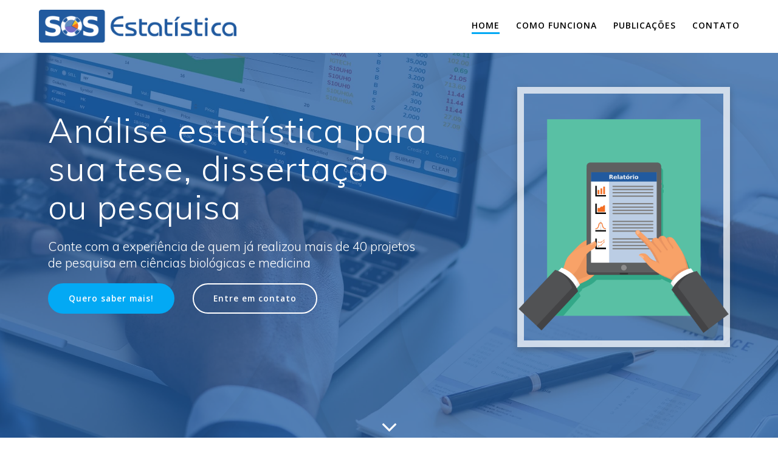

--- FILE ---
content_type: text/html; charset=UTF-8
request_url: https://sosestatistica.com.br/?q=buy-dulux-paints-velvet-touch-pearl-glo-10-l-oo-rG9OV7cm
body_size: 11998
content:
<!DOCTYPE html>
<html lang="pt-BR">
<head>
    <meta charset="UTF-8">
    <meta name="viewport" content="width=device-width, initial-scale=1">
    <link rel="profile" href="https://gmpg.org/xfn/11">

        <script>
        (function (exports, d) {
            var _isReady = false,
                _event,
                _fns = [];

            function onReady(event) {
                d.removeEventListener("DOMContentLoaded", onReady);
                _isReady = true;
                _event = event;
                _fns.forEach(function (_fn) {
                    var fn = _fn[0],
                        context = _fn[1];
                    fn.call(context || exports, window.jQuery);
                });
            }

            function onReadyIe(event) {
                if (d.readyState === "complete") {
                    d.detachEvent("onreadystatechange", onReadyIe);
                    _isReady = true;
                    _event = event;
                    _fns.forEach(function (_fn) {
                        var fn = _fn[0],
                            context = _fn[1];
                        fn.call(context || exports, event);
                    });
                }
            }

            d.addEventListener && d.addEventListener("DOMContentLoaded", onReady) ||
            d.attachEvent && d.attachEvent("onreadystatechange", onReadyIe);

            function domReady(fn, context) {
                if (_isReady) {
                    fn.call(context, _event);
                }

                _fns.push([fn, context]);
            }

            exports.mesmerizeDomReady = domReady;
        })(window, document);
    </script>
    <title>S.O.S. Estatística | Consultoria e Projetos em Estatística</title>

<!-- This site is optimized with the Yoast SEO plugin v11.5 - https://yoast.com/wordpress/plugins/seo/ -->
<meta name="description" content="Consultoria, planejamento e análise estatística para ciências biológicas sem falar matematiquês. Confiança, experiência e relatórios legíveis. Entre em contato!"/>
<link rel="canonical" href="https://sosestatistica.com.br/" />
<meta property="og:locale" content="pt_BR" />
<meta property="og:type" content="website" />
<meta property="og:title" content="S.O.S. Estatística | Consultoria e Projetos em Estatística" />
<meta property="og:description" content="Consultoria, planejamento e análise estatística para ciências biológicas sem falar matematiquês. Confiança, experiência e relatórios legíveis. Entre em contato!" />
<meta property="og:url" content="https://sosestatistica.com.br/" />
<meta property="og:site_name" content="SOS Estatística" />
<meta property="og:image" content="https://sosestatistica.com.br/wp-content/uploads/2018/09/rect925.png" />
<meta property="og:image:secure_url" content="https://sosestatistica.com.br/wp-content/uploads/2018/09/rect925.png" />
<meta property="og:image:width" content="1205" />
<meta property="og:image:height" content="1071" />
<meta name="twitter:card" content="summary_large_image" />
<meta name="twitter:description" content="Consultoria, planejamento e análise estatística para ciências biológicas sem falar matematiquês. Confiança, experiência e relatórios legíveis. Entre em contato!" />
<meta name="twitter:title" content="S.O.S. Estatística | Consultoria e Projetos em Estatística" />
<meta name="twitter:image" content="https://sosestatistica.com.br/wp-content/uploads/2018/09/rect925.png" />
<script type='application/ld+json' class='yoast-schema-graph yoast-schema-graph--main'>{"@context":"https://schema.org","@graph":[{"@type":"Organization","@id":"https://sosestatistica.com.br/#organization","name":"","url":"https://sosestatistica.com.br/","sameAs":[]},{"@type":"WebSite","@id":"https://sosestatistica.com.br/#website","url":"https://sosestatistica.com.br/","name":"SOS Estat\u00edstica","publisher":{"@id":"https://sosestatistica.com.br/#organization"},"potentialAction":{"@type":"SearchAction","target":"https://sosestatistica.com.br/?s={search_term_string}","query-input":"required name=search_term_string"}},{"@type":"ImageObject","@id":"https://sosestatistica.com.br/#primaryimage","url":"https://sosestatistica.com.br/wp-content/uploads/2018/09/rect925.png","width":1205,"height":1071,"caption":"sos-estat\u00edstica"},{"@type":"WebPage","@id":"https://sosestatistica.com.br/#webpage","url":"https://sosestatistica.com.br/","inLanguage":"pt-BR","name":"S.O.S. Estat\u00edstica | Consultoria e Projetos em Estat\u00edstica","isPartOf":{"@id":"https://sosestatistica.com.br/#website"},"about":{"@id":"https://sosestatistica.com.br/#organization"},"primaryImageOfPage":{"@id":"https://sosestatistica.com.br/#primaryimage"},"datePublished":"2017-11-22T22:07:55+00:00","dateModified":"2019-07-11T00:32:46+00:00","description":"Consultoria, planejamento e an\u00e1lise estat\u00edstica para ci\u00eancias biol\u00f3gicas sem falar matematiqu\u00eas. Confian\u00e7a, experi\u00eancia e relat\u00f3rios leg\u00edveis. Entre em contato!"}]}</script>
<!-- / Yoast SEO plugin. -->

<link rel='dns-prefetch' href='//fonts.googleapis.com' />
<link rel='dns-prefetch' href='//s.w.org' />
<link rel="alternate" type="application/rss+xml" title="Feed para SOS Estatística &raquo;" href="https://sosestatistica.com.br/feed/" />
<link rel="alternate" type="application/rss+xml" title="Feed de comentários para SOS Estatística &raquo;" href="https://sosestatistica.com.br/comments/feed/" />
<!-- This site uses the Google Analytics by MonsterInsights plugin v7.10.0 - Using Analytics tracking - https://www.monsterinsights.com/ -->
<script type="text/javascript" data-cfasync="false">
	var mi_version         = '7.10.0';
	var mi_track_user      = true;
	var mi_no_track_reason = '';
	
	var disableStr = 'ga-disable-UA-115869744-1';

	/* Function to detect opted out users */
	function __gaTrackerIsOptedOut() {
		return document.cookie.indexOf(disableStr + '=true') > -1;
	}

	/* Disable tracking if the opt-out cookie exists. */
	if ( __gaTrackerIsOptedOut() ) {
		window[disableStr] = true;
	}

	/* Opt-out function */
	function __gaTrackerOptout() {
	  document.cookie = disableStr + '=true; expires=Thu, 31 Dec 2099 23:59:59 UTC; path=/';
	  window[disableStr] = true;
	}
	
	if ( mi_track_user ) {
		(function(i,s,o,g,r,a,m){i['GoogleAnalyticsObject']=r;i[r]=i[r]||function(){
			(i[r].q=i[r].q||[]).push(arguments)},i[r].l=1*new Date();a=s.createElement(o),
			m=s.getElementsByTagName(o)[0];a.async=1;a.src=g;m.parentNode.insertBefore(a,m)
		})(window,document,'script','//www.google-analytics.com/analytics.js','__gaTracker');

		__gaTracker('create', 'UA-115869744-1', 'auto');
		__gaTracker('set', 'forceSSL', true);
		__gaTracker('require', 'displayfeatures');
		__gaTracker('send','pageview');
	} else {
		console.log( "" );
		(function() {
			/* https://developers.google.com/analytics/devguides/collection/analyticsjs/ */
			var noopfn = function() {
				return null;
			};
			var noopnullfn = function() {
				return null;
			};
			var Tracker = function() {
				return null;
			};
			var p = Tracker.prototype;
			p.get = noopfn;
			p.set = noopfn;
			p.send = noopfn;
			var __gaTracker = function() {
				var len = arguments.length;
				if ( len === 0 ) {
					return;
				}
				var f = arguments[len-1];
				if ( typeof f !== 'object' || f === null || typeof f.hitCallback !== 'function' ) {
					console.log( 'Not running function __gaTracker(' + arguments[0] + " ....) because you are not being tracked. " + mi_no_track_reason );
					return;
				}
				try {
					f.hitCallback();
				} catch (ex) {

				}
			};
			__gaTracker.create = function() {
				return new Tracker();
			};
			__gaTracker.getByName = noopnullfn;
			__gaTracker.getAll = function() {
				return [];
			};
			__gaTracker.remove = noopfn;
			window['__gaTracker'] = __gaTracker;
					})();
		}
</script>
<!-- / Google Analytics by MonsterInsights -->
		<script type="text/javascript">
			window._wpemojiSettings = {"baseUrl":"https:\/\/s.w.org\/images\/core\/emoji\/11.2.0\/72x72\/","ext":".png","svgUrl":"https:\/\/s.w.org\/images\/core\/emoji\/11.2.0\/svg\/","svgExt":".svg","source":{"concatemoji":"https:\/\/sosestatistica.com.br\/wp-includes\/js\/wp-emoji-release.min.js?ver=5.1.18"}};
			!function(e,a,t){var n,r,o,i=a.createElement("canvas"),p=i.getContext&&i.getContext("2d");function s(e,t){var a=String.fromCharCode;p.clearRect(0,0,i.width,i.height),p.fillText(a.apply(this,e),0,0);e=i.toDataURL();return p.clearRect(0,0,i.width,i.height),p.fillText(a.apply(this,t),0,0),e===i.toDataURL()}function c(e){var t=a.createElement("script");t.src=e,t.defer=t.type="text/javascript",a.getElementsByTagName("head")[0].appendChild(t)}for(o=Array("flag","emoji"),t.supports={everything:!0,everythingExceptFlag:!0},r=0;r<o.length;r++)t.supports[o[r]]=function(e){if(!p||!p.fillText)return!1;switch(p.textBaseline="top",p.font="600 32px Arial",e){case"flag":return s([55356,56826,55356,56819],[55356,56826,8203,55356,56819])?!1:!s([55356,57332,56128,56423,56128,56418,56128,56421,56128,56430,56128,56423,56128,56447],[55356,57332,8203,56128,56423,8203,56128,56418,8203,56128,56421,8203,56128,56430,8203,56128,56423,8203,56128,56447]);case"emoji":return!s([55358,56760,9792,65039],[55358,56760,8203,9792,65039])}return!1}(o[r]),t.supports.everything=t.supports.everything&&t.supports[o[r]],"flag"!==o[r]&&(t.supports.everythingExceptFlag=t.supports.everythingExceptFlag&&t.supports[o[r]]);t.supports.everythingExceptFlag=t.supports.everythingExceptFlag&&!t.supports.flag,t.DOMReady=!1,t.readyCallback=function(){t.DOMReady=!0},t.supports.everything||(n=function(){t.readyCallback()},a.addEventListener?(a.addEventListener("DOMContentLoaded",n,!1),e.addEventListener("load",n,!1)):(e.attachEvent("onload",n),a.attachEvent("onreadystatechange",function(){"complete"===a.readyState&&t.readyCallback()})),(n=t.source||{}).concatemoji?c(n.concatemoji):n.wpemoji&&n.twemoji&&(c(n.twemoji),c(n.wpemoji)))}(window,document,window._wpemojiSettings);
		</script>
		<!-- sosestatistica.com.br is managing ads with Advanced Ads 1.20.1 --><script>
						advanced_ads_ready=function(){var fns=[],listener,doc=typeof document==="object"&&document,hack=doc&&doc.documentElement.doScroll,domContentLoaded="DOMContentLoaded",loaded=doc&&(hack?/^loaded|^c/:/^loaded|^i|^c/).test(doc.readyState);if(!loaded&&doc){listener=function(){doc.removeEventListener(domContentLoaded,listener);window.removeEventListener("load",listener);loaded=1;while(listener=fns.shift())listener()};doc.addEventListener(domContentLoaded,listener);window.addEventListener("load",listener)}return function(fn){loaded?setTimeout(fn,0):fns.push(fn)}}();
						</script>
		<style type="text/css">
img.wp-smiley,
img.emoji {
	display: inline !important;
	border: none !important;
	box-shadow: none !important;
	height: 1em !important;
	width: 1em !important;
	margin: 0 .07em !important;
	vertical-align: -0.1em !important;
	background: none !important;
	padding: 0 !important;
}
</style>
	<link rel='stylesheet' id='companion-bundle-css'   data-href='https://sosestatistica.com.br/wp-content/plugins/mesmerize-companion/theme-data/mesmerize/assets/css/companion.bundle.min.css?ver=1.6.110' type='text/css' media='all' />
<link rel='stylesheet' id='wp-block-library-css'  href='https://sosestatistica.com.br/wp-includes/css/dist/block-library/style.min.css?ver=5.1.18' type='text/css' media='all' />
<link rel='stylesheet' id='contact-form-7-css'  href='https://sosestatistica.com.br/wp-content/plugins/contact-form-7/includes/css/styles.css?ver=5.1.3' type='text/css' media='all' />
<link rel='stylesheet' id='mesmerize-style-css'  href='https://sosestatistica.com.br/wp-content/themes/mesmerize/style.min.css?ver=1.6.81' type='text/css' media='all' />
<style id='mesmerize-style-inline-css' type='text/css'>
img.logo.dark, img.custom-logo{width:auto;max-height:60px !important;}
/** cached kirki style */@media screen and (min-width: 768px){.header-homepage{background-position:left center;}}.header-homepage:not(.header-slide).color-overlay:before{background:#215A9F;}.header-homepage:not(.header-slide) .background-overlay,.header-homepage:not(.header-slide).color-overlay::before{opacity:0.75;}.header-homepage:not(.header-slide).color-overlay:after{filter:invert(5%) ;}.header-homepage-arrow{font-size:calc( 50px * 0.84 );bottom:20px;background:rgba(255,255,255,0);}.header-homepage-arrow > i.fa{width:50px;height:50px;}.header-homepage-arrow > i{color:#ffffff;}.mesmerize-front-page .header-separator .svg-white-bg{fill:#ffffff!important;}.mesmerize-front-page .header-separator svg{height:38px!important;}.header.color-overlay:after{filter:invert(0%) ;}.header-homepage .header-description-row{padding-top:5%;padding-bottom:5%;}.inner-header-description{padding-top:8%;padding-bottom:8%;}.mesmerize-front-page .navigation-bar.bordered{border-bottom-color:rgba(255, 255, 255, 0.5);border-bottom-width:1px;border-bottom-style:solid;}.mesmerize-inner-page .navigation-bar.bordered{border-bottom-color:rgba(255, 255, 255, 0.5);border-bottom-width:1px;border-bottom-style:solid;}@media screen and (max-width:767px){.header-homepage .header-description-row{padding-top:10%;padding-bottom:10%;}}@media only screen and (min-width: 768px){.header-content .align-holder{width:85%!important;}.header-homepage:not(.header-slide) .header-hero-media{-webkit-flex-basis:33%;-moz-flex-basis:33%;-ms-flex-preferred-size:33%;flex-basis:33%;max-width:33%;width:33%;}.header-homepage:not(.header-slide) .header-hero-content{-webkit-flex-basis:calc(100% - 33%)!important;-moz-flex-basis:calc(100% - 33%)!important;-ms-flex-preferred-size:calc(100% - 33%)!important;flex-basis:calc(100% - 33%)!important;max-width:calc(100% - 33%)!important;width:calc(100% - 33%)!important;}.inner-header-description{text-align:center!important;}}
</style>
<link rel='stylesheet' id='mesmerize-style-bundle-css'  href='https://sosestatistica.com.br/wp-content/themes/mesmerize/assets/css/theme.bundle.min.css?ver=1.6.81' type='text/css' media='all' />
<link rel='stylesheet' id='mesmerize-fonts-css'   data-href='https://fonts.googleapis.com/css?family=Open+Sans%3A300%2C400%2C600%2C700%7CMuli%3A300%2C300italic%2C400%2C400italic%2C600%2C600italic%2C700%2C700italic%2C900%2C900italic%7CPlayfair+Display%3A400%2C400italic%2C700%2C700italic&#038;subset=latin%2Clatin-ext' type='text/css' media='all' />
<script type='text/javascript'>
/* <![CDATA[ */
var monsterinsights_frontend = {"js_events_tracking":"true","download_extensions":"doc,pdf,ppt,zip,xls,docx,pptx,xlsx","inbound_paths":"[]","home_url":"https:\/\/sosestatistica.com.br","hash_tracking":"false"};
/* ]]> */
</script>
<script type='text/javascript' src='https://sosestatistica.com.br/wp-content/plugins/google-analytics-for-wordpress/assets/js/frontend.min.js?ver=7.10.0'></script>
<script type='text/javascript' src='https://sosestatistica.com.br/wp-includes/js/jquery/jquery.js?ver=1.12.4'></script>
<script type='text/javascript'>
    
        (function () {
            function setHeaderTopSpacing() {

                setTimeout(function() {
                  var headerTop = document.querySelector('.header-top');
                  var headers = document.querySelectorAll('.header-wrapper .header,.header-wrapper .header-homepage');

                  for (var i = 0; i < headers.length; i++) {
                      var item = headers[i];
                      item.style.paddingTop = headerTop.getBoundingClientRect().height + "px";
                  }

                    var languageSwitcher = document.querySelector('.mesmerize-language-switcher');

                    if(languageSwitcher){
                        languageSwitcher.style.top = "calc( " +  headerTop.getBoundingClientRect().height + "px + 1rem)" ;
                    }
                    
                }, 100);

             
            }

            window.addEventListener('resize', setHeaderTopSpacing);
            window.mesmerizeSetHeaderTopSpacing = setHeaderTopSpacing
            mesmerizeDomReady(setHeaderTopSpacing);
        })();
    
    
</script>
<script type='text/javascript' src='https://sosestatistica.com.br/wp-includes/js/jquery/jquery-migrate.min.js?ver=1.4.1'></script>
<link rel='https://api.w.org/' href='https://sosestatistica.com.br/wp-json/' />
<link rel="EditURI" type="application/rsd+xml" title="RSD" href="https://sosestatistica.com.br/xmlrpc.php?rsd" />
<link rel="wlwmanifest" type="application/wlwmanifest+xml" href="https://sosestatistica.com.br/wp-includes/wlwmanifest.xml" /> 
<meta name="generator" content="WordPress 5.1.18" />
<link rel='shortlink' href='https://sosestatistica.com.br/' />
<link rel="alternate" type="application/json+oembed" href="https://sosestatistica.com.br/wp-json/oembed/1.0/embed?url=https%3A%2F%2Fsosestatistica.com.br%2F" />
<link rel="alternate" type="text/xml+oembed" href="https://sosestatistica.com.br/wp-json/oembed/1.0/embed?url=https%3A%2F%2Fsosestatistica.com.br%2F&#038;format=xml" />

		<script async src="https://www.googletagmanager.com/gtag/js?id=UA-115869744-1"></script>
		<script>
			window.dataLayer = window.dataLayer || [];
			function gtag(){dataLayer.push(arguments);}
			gtag('js', new Date());
			gtag('config', 'UA-115869744-1');
		</script>

	<meta name="generator" content="Site Kit by Google 1.19.0" /><script id="mcjs">!function(c,h,i,m,p){m=c.createElement(h),p=c.getElementsByTagName(h)[0],m.async=1,m.src=i,p.parentNode.insertBefore(m,p)}(document,"script","https://chimpstatic.com/mcjs-connected/js/users/92745e3b3a498295a413b17da/f1959e466f3998d11b7405961.js");</script><script type='text/javascript' data-cfasync='false'>var _mmunch = {'front': false, 'page': false, 'post': false, 'category': false, 'author': false, 'search': false, 'attachment': false, 'tag': false};_mmunch['front'] = true;_mmunch['page'] = true; _mmunch['pageData'] = {"ID":5,"post_name":"front-page","post_title":"Front Page","post_type":"page","post_author":"3","post_status":"publish"};</script><script data-cfasync="false" src="//a.mailmunch.co/app/v1/site.js" id="mailmunch-script" data-plugin="mc_mm" data-mailmunch-site-id="525553" async></script>    <style data-name="header-overlap-with">
        @media screen and (min-width: 768px) {
            .mesmerize-front-page.overlap-first-section:not(.mesmerize-front-page-with-slider) .header-homepage {
                padding-bottom: 140px;
            }

            .mesmerize-front-page.overlap-first-section:not(.mesmerize-front-page-with-slider) .page-content div[data-overlap]:first-of-type > div:not([class*="section-separator"]) {
                margin-top: -140px;
            }
        }
    </style>
    
    
    <style type="text/css" data-name="custom-mobile-image-position">
        @media screen and (max-width: 767px) {
            /*Custom mobile position*/
        .header-homepage {
            background-position: 50% 0px;
        }
        }
    </style>

    
        <script type="text/javascript" data-name="async-styles">
        (function () {
            var links = document.querySelectorAll('link[data-href]');
            for (var i = 0; i < links.length; i++) {
                var item = links[i];
                item.href = item.getAttribute('data-href')
            }
        })();
    </script>
    		<style type="text/css">.recentcomments a{display:inline !important;padding:0 !important;margin:0 !important;}</style>
		<script async src="//pagead2.googlesyndication.com/pagead/js/adsbygoogle.js"></script><script>(adsbygoogle = window.adsbygoogle || []).push({"google_ad_client":"ca-pub-4112291448142132","enable_page_level_ads":true,"tag_partner":"site_kit"});</script><script data-ad-client="ca-pub-4112291448142132" async src="https://pagead2.googlesyndication.com/pagead/js/adsbygoogle.js"></script><link rel="icon" href="https://sosestatistica.com.br/wp-content/uploads/2018/08/cropped-hey-32x32.png" sizes="32x32" />
<link rel="icon" href="https://sosestatistica.com.br/wp-content/uploads/2018/08/cropped-hey-192x192.png" sizes="192x192" />
<link rel="apple-touch-icon-precomposed" href="https://sosestatistica.com.br/wp-content/uploads/2018/08/cropped-hey-180x180.png" />
<meta name="msapplication-TileImage" content="https://sosestatistica.com.br/wp-content/uploads/2018/08/cropped-hey-270x270.png" />
		<style type="text/css" id="wp-custom-css">
			.botao {
    background-color: white; 
	  border-radius: 12px;
  	border: 3px solid crimson;
    padding: 12px 32px;
    text-align: center;
}		</style>
		    <style id="page-content-custom-styles">
        [data-id="about-10"] .overlay-box .overlay-box-offset{
	transform:translate(15%, 5%);
	width:100%;
	height:100%;
	z-index:-1;

}
    </style>
            <style data-name="header-shapes">
            .header-homepage:not(.header-slide).color-overlay:after {background:url(https://sosestatistica.com.br/wp-content/themes/mesmerize/assets/images/header-shapes/circles.png) center center/ cover no-repeat}        </style>
            <style data-name="background-content-colors">
        .mesmerize-inner-page .page-content,
        .mesmerize-inner-page .content,
        .mesmerize-front-page.mesmerize-content-padding .page-content {
            background-color: #F5FAFD;
        }
    </style>
    </head>

<body data-rsssl=1 class="home page-template page-template-page-templates page-template-homepage page-template-page-templateshomepage-php page page-id-5 wp-custom-logo overlap-first-section mesmerize-front-page mesmerize-content-no-padding ">


<div id="page-top" class="header-top homepage">
        <div class="navigation-bar coloured-nav bordered homepage"  data-sticky='0'  data-sticky-mobile='1'  data-sticky-to='top' >
    <div class="navigation-wrapper ">
    	<div class="row basis-auto">
	        <div class="logo_col col-xs col-sm-fit">
	            <a href="https://sosestatistica.com.br/" class="logo-link dark" rel="home" itemprop="url"><img width="360" height="60" src="https://sosestatistica.com.br/wp-content/uploads/2018/08/logoSOSnew.png" class="logo dark" alt="logo-sos-estatistica" itemprop="logo" srcset="https://sosestatistica.com.br/wp-content/uploads/2018/08/logoSOSnew.png 360w, https://sosestatistica.com.br/wp-content/uploads/2018/08/logoSOSnew-300x50.png 300w" sizes="(max-width: 360px) 100vw, 360px" /></a><a href="https://sosestatistica.com.br/" class="custom-logo-link" rel="home" itemprop="url"><img width="658" height="70" src="https://sosestatistica.com.br/wp-content/uploads/2018/08/logoSOSlight.png" class="custom-logo" alt="SOS Estatística" itemprop="logo" srcset="https://sosestatistica.com.br/wp-content/uploads/2018/08/logoSOSlight.png 658w, https://sosestatistica.com.br/wp-content/uploads/2018/08/logoSOSlight-300x32.png 300w" sizes="(max-width: 658px) 100vw, 658px" /></a>	        </div>
	        <div class="main_menu_col col-xs">
	            <div id="mainmenu_container" class="row"><ul id="main_menu" class="active-line-bottom main-menu dropdown-menu"><li id="menu-item-27" class="menu-item menu-item-type-custom menu-item-object-custom current-menu-item menu-item-home menu-item-27"><a href="https://sosestatistica.com.br/#page-top">Home</a></li>
<li id="menu-item-211" class="menu-item menu-item-type-post_type menu-item-object-post menu-item-211"><a target="_blank" href="https://sosestatistica.com.br/como-funciona-nossa-consultoria-estatistica/">Como funciona</a></li>
<li id="menu-item-320" class="menu-item menu-item-type-post_type menu-item-object-page menu-item-320"><a target="_blank" href="https://sosestatistica.com.br/blog/">Publicações</a></li>
<li id="menu-item-209" class="menu-item menu-item-type-custom menu-item-object-custom current-menu-item menu-item-home menu-item-209"><a href="https://sosestatistica.com.br/#entre-em-contato">Contato</a></li>
</ul></div>    <a href="#" data-component="offcanvas" data-target="#offcanvas-wrapper" data-direction="right" data-width="300px" data-push="false">
        <div class="bubble"></div>
        <i class="fa fa-bars"></i>
    </a>
    <div id="offcanvas-wrapper" class="hide force-hide  offcanvas-right">
        <div class="offcanvas-top">
            <div class="logo-holder">
                <a href="https://sosestatistica.com.br/" class="logo-link dark" rel="home" itemprop="url"><img width="360" height="60" src="https://sosestatistica.com.br/wp-content/uploads/2018/08/logoSOSnew.png" class="logo dark" alt="logo-sos-estatistica" itemprop="logo" srcset="https://sosestatistica.com.br/wp-content/uploads/2018/08/logoSOSnew.png 360w, https://sosestatistica.com.br/wp-content/uploads/2018/08/logoSOSnew-300x50.png 300w" sizes="(max-width: 360px) 100vw, 360px" /></a><a href="https://sosestatistica.com.br/" class="custom-logo-link" rel="home" itemprop="url"><img width="658" height="70" src="https://sosestatistica.com.br/wp-content/uploads/2018/08/logoSOSlight.png" class="custom-logo" alt="SOS Estatística" itemprop="logo" srcset="https://sosestatistica.com.br/wp-content/uploads/2018/08/logoSOSlight.png 658w, https://sosestatistica.com.br/wp-content/uploads/2018/08/logoSOSlight-300x32.png 300w" sizes="(max-width: 658px) 100vw, 658px" /></a>            </div>
        </div>
        <div id="offcanvas-menu" class="menu-main-menu-container"><ul id="offcanvas_menu" class="offcanvas_menu"><li class="menu-item menu-item-type-custom menu-item-object-custom current-menu-item menu-item-home menu-item-27"><a href="https://sosestatistica.com.br/#page-top">Home</a></li>
<li class="menu-item menu-item-type-post_type menu-item-object-post menu-item-211"><a target="_blank" href="https://sosestatistica.com.br/como-funciona-nossa-consultoria-estatistica/">Como funciona</a></li>
<li class="menu-item menu-item-type-post_type menu-item-object-page menu-item-320"><a target="_blank" href="https://sosestatistica.com.br/blog/">Publicações</a></li>
<li class="menu-item menu-item-type-custom menu-item-object-custom current-menu-item menu-item-home menu-item-209"><a href="https://sosestatistica.com.br/#entre-em-contato">Contato</a></li>
</ul></div>
            </div>
    	        </div>
	    </div>
    </div>
</div>
</div>


<div id="page" class="site">

            <div class="header-wrapper">
            <div  class='header-homepage  color-overlay' style='; background-image:url(&quot;https://sosestatistica.com.br/wp-content/uploads/2018/08/rawpixel-594846-unsplash.jpg&quot;); background-color:#215A9F' data-parallax-depth='20'>
                                                
    <div class="header-description gridContainer media-on-right">
        <div class="row header-description-row  ">
    <div class="header-hero-content col-md col-xs-12">
        <div class="row header-hero-content-v-align  middle-sm">
            <div class="header-content col-xs-12">
                <div class="align-holder left">
					<h1 class="hero-title">Análise estatística para sua tese, dissertação ou pesquisa</h1><p class="header-subtitle">Conte com a experiência de quem já realizou mais de 40 projetos de pesquisa em ciências biológicas e medicina</p><div data-dynamic-mod-container class="header-buttons-wrapper"><a class="button big color1 round" target="_self" href="#saibamais" >Quero saber mais!</a><a class="button big color-white round outline" target="_self" href="#contato" >Entre em contato</a></div>                </div>
            </div>
        </div>
    </div>

    <div class="header-hero-media col-md col-xs-12">
        <div class="row header-hero-media-v-align middle-sm">
            <div class="col-xs-12">
				    <div class="flexbox center-xs end-sm middle-xs">
        <div class="overlay-box">
            <div class="overlay-box-offset  offset-border shadow-medium hide-xs " style="transform:translate(0%, 0%);width:100%;height:100%;border-color:rgba(255,255,255,0.726);z-index:-1;border-width:11px;"></div>
            <img class="homepage-header-image "  src="https://sosestatistica.com.br/wp-content/uploads/2018/08/cropped-mainImage1.png"/>        </div>
    </div>
                </div>
        </div>
    </div>

</div>
    </div>
    
        <script>
        window.mesmerizeSetHeaderTopSpacing();
    </script>
                    
                <div class="header-separator header-separator-bottom header-separator-reverse"><svg preserveAspectRatio="none" viewBox="0 0 1000 100" xmlns="http://www.w3.org/2000/svg"><g fill="#000"><path class="svg-white-bg" d="M0 0h1000v100h-1000v-100zm0 69.676v30.324h1000v-25.984l-365.703-64.738-392.813 51.738 1-53.664-242.484 62.324z"/><path class="svg-white-bg" d="M0 0h1000v100h-1000v-100zm0 74.973v25.027h1000v-22.996l-365.703-54.727-399.813 48.738v-54.664l-234.484 58.621z" fill-opacity=".6"/><path class="svg-white-bg" d="M0 0h1000v100h-1000v-100zm0 81.016v18.984h1000v-18.984l-368.398-45.961-406.117 45.961v-55.664l-225.484 55.664z" fill-opacity=".2"/></g></svg></div>                        <div class="header-homepage-arrow-c" >
            <span class="header-homepage-arrow move-down-bounce"> <i class="fa arrow fa-angle-down" aria-hidden="true"></i>
            </span>
        </div>
                    </div>
        </div>
        
    <div class="page-content">
        <div class="content">
            <div class='mailmunch-forms-before-post' style='display: none !important;'></div><div  id="saibamais" style="background-color: #ffffff;" data-label="Overlappable" data-id="overlappable-4" data-export-id="overlappable-4" data-category="overlappable" class="overlappable-4 content-section content-section-spacing" data-overlap="true">
<div  class="gridContainer">
<div  data-type="row" class="row spaced-cols text-center">
<div  class="col-xs-12 col-sm-4 col-padding">

<i  class="fa icon shadow-large-black aligncenter color1 fa-file-text-o reverse round large"> </i>
<div  data-type="column" class="">
<h5  class="">RELATÓRIOS LEGÍVEIS</h5>
<p  class="">Aqui não tem matematiquês. Falamos a sua língua. Os relatórios e resultados entregues são legíveis por qualquer pessoa.</p>

</div>
</div>
<div  class="col-xs-12 col-sm-4 col-padding">

<i  class="fa icon shadow-large-black aligncenter color1 fa-bar-chart reverse round large"> </i>
<div  data-type="column" class="">
<h5  class="">FOCO NO RESULTADO</h5>
<p  class="">Toda a análise estatística é voltada para responder o objetivo da sua pesquisa.</p>

</div>
</div>
<div  class="col-xs-12 col-sm-4 col-padding">

<i  class="fa icon shadow-large-black aligncenter color1 fa-comments-o reverse round large"> </i>
<div  data-type="column" class="">
<h5  class="">ATENDIMENTO PERSONALIZADO</h5>
<p  class="">Você conversa com outro ser humano interessado em atender as suas necessidades, não com uma máquina.</p>

</div>
</div>
</div>
</div>
</div><div  data-label="About" data-id="about-10" data-export-id="about-10" data-category="about" class="about-10 content-section content-section-spacing" id="about-2" style="background-color: #f5fafd;">
<div  class="gridContainer">
<div  class="row middle-sm text-center">
<div  class="col-sm-5 space-bottom-xs content-column" data-type="column">
<h5  class="">Por que a S.O.S. Estatística?</h5>
<h2  class="">Made in Unicamp</h2>
<p  class="">S.O.S. Estatística é coordenada por Gabriel Franco, mestre e doutorando em estatística pela Unicamp, uma das univerdades de maior respeito na América Latina.


Gabriel já trabalhou em mais de 40 projetos e está desde 2011 no mercado.</p>
<a  class="button color1" href="#contato" target="_self" data-cp-link="1"> Fale conosco </a>

</div>
<div  class="col-sm-7 flexbox middle-xs center-xs">
<div  class="overlay-box middle-xs center-xs flexbox">
<div  class="overlay-box-offset offset-border shadow-medium border-color1"></div>
<img  class="shadow-large" data-size="500x500" src="https://sosestatistica.com.br/wp-content/uploads/2017/12/cropped-unicamp-placa.jpg">

</div>
</div>
</div>
</div>
</div><div  id="features-3" style="background-color: #ffffff;" data-label="Features" data-id="features-12-card-bordered" data-export-id="features-12-card-bordered" data-category="features" class="features-12-card-bordered content-section content-section-spacing ">
<div  class="gridContainer">
<div  class="row text-center">
<div  class="section-title-col" data-type="column">
<h2  class="">Como funciona o projeto?</h2>
<p  class="lead">Do primeiro contato à entrega você tem acompanhamento de todo o seu projeto e pode entrar em contato quando quiser. Além disso, também há suporte após a entrega.</p>

</div>
</div>
<div  class="row spaced-cols" data-type="row">
<div  class="col-sm-6">
<div  class="card row-card bordered y-move">
<div  class="row">
<div  class="col-sm-fit icon-column"><i  class="fa icon color2 fa-comments-o bordered round"> </i></div>
<div  class="col-sm" data-type="column">
<h5  class="color2">1.PRIMEIRO CONTATO</h5>
<p  class="">Primeiro precisamos saber com o que você trabalha e qual o objetivo do seu projeto ou pesquisa. Essa etapa é gratuita e direto com o consultor.</p>

</div>
</div>
</div>
</div>
<div  class="col-sm-6">
<div  class="card row-card bordered y-move">
<div  class="row">
<div  class="col-sm-fit icon-column"><i  class="fa icon color2 fa-handshake-o bordered round"> </i></div>
<div  class="col-sm" data-type="column">
<h5  class="color2">2. ORÇAMENTO</h5>
<p  class="">Após compreendido o seu objetivo, você receberá em poucos dias um email com o orçamento e o que será feito em seu trabalho. Aprovado o orçamento, partimos para a execução.</p>

</div>
</div>
</div>
</div>
<div  class="col-sm-6">
<div  class="card row-card bordered y-move">
<div  class="row">
<div  class="col-sm-fit icon-column"><i  class="fa icon color2 fa-paperclip bordered round"> </i></div>
<div  class="col-sm" data-type="column">
<h5  class="color2">3. ENTREGA DO RELATÓRIO</h5>
<p  class="">Você receberá um relatório completo, fácil de compreender e atendendo seu objetivo. Se quiser, também disponibilizamos os códigos necessários para realizar os cálculos e análises.</p>

</div>
</div>
</div>
</div>
<div  class="col-sm-6">
<div  class="card row-card bordered y-move">
<div  class="row">
<div  class="col-sm-fit icon-column"><i  class="fa icon color2 fa-support bordered round"> </i></div>
<div  class="col-sm" data-type="column">
<h5  class="color2">4. SUPORTE</h5>
<p  class="">Após a entrega você tem 5 dias úteis para avaliar se está tudo conforme gostaria. Além disso, terá o nosso contato para sempre que precisar tirar dúvidas sobre o projeto realizado conosco.</p>

</div>
</div>
</div>
</div>
</div>
</div>
</div><div  id="cta-1" data-label="Cta" data-id="cta-blue-section" data-export-id="cta-blue-section" data-category="cta" class="cta-blue-section content-section content-section-spacing-medium bg-color1 white-text">
<div  class="gridContainer">
<div  class="row middle-xs">
<div  class="col-sm-8 space-bottom-xs" data-type="column">
<h2  class="">Quer mais detalhes sobre 
<br >como funciona? </h2>
</div>
<div  class="col-sm-4 end-sm" data-type="column"><a  class="button color2" href="https://sosestatistica.com.br/como-funciona-nossa-consultoria-estatistica" target="_blank" data-cp-link="1"> SAIBA MAIS AQUI </a></div>
</div>
</div>
</div><div  id="depoimentos" style="background-color: rgb(245, 250, 253); background-image: none;" data-label="Depoimentos" data-id="testimonials-5" data-export-id="testimonials-5" data-category="testimonials" class="testimonials-5 content-section content-section-spacing">
<div  class="gridContainer">
<div  class="row">
<div  data-type="column" class="section-title-col">
<h2  class="">Depoimentos de clientes</h2>
<p  class="lead">Bons trabalhos tem ótimas indicações de ótimas pessoas. Veja o que dizem de nós.</p>

</div>
</div>
<div  class="row spaced-cols content-center-sm" data-type="row">

<div  class="col-sm-4 col-md-6 ">
<div  class="card y-move bordered" data-type="column">

<i  class="fa fa-quote-right icon color1 small"></i>
<p  class="text-center">O serviço da SOS Estatística foi excelente! Desde o primeiro contato tivemos toda a atenção que nossa pesquisa precisava até a entrega do relatório, com explicações claras e objetivas.</p>
<img  src="https://sosestatistica.com.br/wp-content/uploads/2018/08/FernandaCabral.png" class="round icon" alt="Foto Fernanda Cabral" title="Dra. Fernanda Cabral - Dermatologista">
<h6  class="">Dra. Fernanda Cabral</h6>
<p  class="small italic">Médica Dermatologista
</p><div class='mailmunch-forms-in-post-middle' style='display: none !important;'></div>

</div>
</div><div  class="col-sm-4 col-md-6 ">
<div  class="card y-move bordered" data-type="column">

<i  class="fa fa-quote-right icon color1 small"></i><p  class="text-center">Trabalho com Gabriel desde 2011 quando começamos nossa parceria estatística com o grupo de pesquisas da Unidade de Terapia Intensiva do hospital de clinicas da Unicamp, onde ele se destacou e nos orientou de maneira importante na compreensão e elaboração das análises estatística de nossos trabalhos e hoje é reconhecido entre os estudantes de pós graduação da Faculdade de Ciências Médicas da Unicamp. A didática, paciência e conhecimento são suas principais características. Recomendo!</p>

<img  src="https://sosestatistica.com.br/wp-content/uploads/2018/08/Falcao.png" class="round icon" alt="FalcãoUnicamp" title="Antonio Falcão - Professor FCM Unicamp">
<h6  class="">Prof. Dr. Antonio Luis E. Falcão</h6>
<p  class="small italic">Coordenador da disciplina de Fisiologia e Metabologia Cirúrgica

Faculdade de Ciências Médicas, UNICAMP

UTI-HC, UNICAMP</p>

</div>
</div><div  class="col-sm-4 col-md-6 ">
<div  class="card y-move bordered" data-type="column">

<i  class="fa fa-quote-right icon color1 small"></i><p  class="text-center">Adorei a clareza do relatório final. Documento autoexplicativo e ainda assim podemos contar com o apoio da equipe para nossas dúvidas. Senti segurança para perguntar o que precisava e recebia sempre um bom atendimento.</p>

<img  src="https://sosestatistica.com.br/wp-content/uploads/2018/08/Raquel.png" class="round icon" alt="Dra-Raquel-Nardelli" title="Raquel Nardelli - Médica dermatologista">
<h6  class="">Dra. Raquel Nardelli</h6>
<p  class="small italic">Médica Dermatologista
</p>

</div>
</div><div  class="col-sm-4 col-md-6">
<div  class="card y-move bordered" data-type="column">

<i  class="fa fa-quote-right icon color1 small"></i>
<p  class="text-center">O trabalho feito pela SOS estatistica foi realizado de forma bastante atenciosa, desde o primeiro contato até a entrega do relatorio final. Sempre que solicitado, sobre duvidas, prontamente fui atendido e todas as questões sobre as analises eram expostas de maneira clara e simples.</p><div  class="mailmunch-forms-in-post-middle" style="display: none;"></div>
<img  src="https://sosestatistica.com.br/wp-content/uploads/2018/09/BrunoDonato21.jpg" class="round icon" alt="Bruno Donato" title="BrunoDonato">
<h6  class="">Bruno Donato</h6>
<p  class="small italic">Fisioterapeuta
</p>

</div>
</div></div>
</div>
</div><div  data-label="Equipe" data-id="team-5" data-export-id="team-5" data-category="team" class="team-5 content-section content-section-spacing" id="equipe" style="background-color: #f5fafd;">
<div  class="gridContainer">
<div  class="row text-center">
<div  class="section-title-col" data-type="column">
<h2  class="">Equipe</h2>
<p  class="lead">Equipe de uma pessoa só, mas totalmente capaz de atender ao seu projeto e pesquisa.</p>

</div>
</div>
<div  class="row spaced-cols content-center-sm center-sm" data-type="row">

<div  class="col-xs-12 col-sm-6 col-padding col-md-4">
<div  class="row ">
<div  data-type="column" class="col-xs-12 col-sm-12">

<img  class="round face" src="https://sosestatistica.com.br/wp-content/uploads/2018/08/cropped-gabs.png">
<h4  class="font-500">Gabriel Franco</h4>
<p  class="italic">Executor e coordenador do S.O.S. Estatística</p>
<p  class="">Mestre e doutorando em estatística. Já realizou mais de 40 projetos desde 2011.</p>

<div  class="social-icons-group" data-type="group"><a  href="#" target="_self" data-reiki-hidden="true"><i  class="gray fa icon small fa-facebook-square"></i></a> <a  href="https://www.twitter.com/gabrielfranco89" target="_blank" rel="noopener" class=""><i  class="gray fa icon small fa-twitter-square"></i></a> <a  href="#" target="_self" data-reiki-hidden="true"><i  class="gray fa icon small fa-linkedin-square"></i></a> <a  href="#" target="_self" data-reiki-hidden="true"><i  class="gray fa icon small fa-google-plus-square"></i></a></div>
</div>
</div>
</div></div>
</div>
</div><div  data-label="Entre em contato" data-id="contact--1" data-export-id="contact-1" data-category="contact" class="contact-1 content-section content-section-spacing white-text" data-parallax-depth="20" id="entre-em-contato" style="background-color: rgb(255, 255, 255);"><div  class="gridContainer"> <div  class="row text-center"><div  class="section-title-col" data-type="column"> <h2  class="">Entre em contato</h2> <p  class="lead">Deixe seu nome e seu email que iremos retornar o contato para avaliarmos como podemos lhe ajudar em sua análise estatística.</p></div> </div> <div  class="row text-center"> <div  class="col-xs-12 col-sm-8 col-sm-offset-2 contact-form-wrapper inline-info"> <div  class="card large-padding"> <div  class="" data-content-shortcode="mesmerize_contact_form shortcode=&quot;mailmunch-form id=&amp;amp;quot;802728&amp;amp;quot;&quot;" data-editable="true"><div class='mailmunch-forms-short-code mailmunch-forms-widget-802728' style='display: none !important;'></div></div></div> </div></div> </div></div><p ></p><div class='mailmunch-forms-after-post' style='display: none !important;'></div>        </div>
    </div>

	<div  class='footer footer-simple'>
    <div  class='footer-content center-xs'>
        <div class="gridContainer">
	        <div class="row middle-xs footer-content-row">
	            <div class="footer-content-col col-xs-12">
	                    <p  class="copyright">&copy;&nbsp;&nbsp;2026&nbsp;SOS Estatística.&nbsp;Construído usando o WordPress e o <a target="_blank" href="https://extendthemes.com/go/built-with-mesmerize/" class="mesmerize-theme-link"> Tema Mesmerize</a></p>	            </div>
	        </div>
	    </div>
    </div>
</div>
	</div>
<script type='text/javascript'  defer="defer" src='https://sosestatistica.com.br/wp-content/plugins/mesmerize-companion/theme-data/mesmerize/assets/js/companion.bundle.min.js?ver=1.6.110'></script>
<script type='text/javascript'>
/* <![CDATA[ */
var wpcf7 = {"apiSettings":{"root":"https:\/\/sosestatistica.com.br\/wp-json\/contact-form-7\/v1","namespace":"contact-form-7\/v1"},"cached":"1"};
/* ]]> */
</script>
<script type='text/javascript' src='https://sosestatistica.com.br/wp-content/plugins/contact-form-7/includes/js/scripts.js?ver=5.1.3'></script>
<script type='text/javascript'>
var cf7GASendActions = {"invalid":"true","spam":"true","mail_sent":"true","mail_failed":"true","sent":"false"}, cf7FormIDs = {"ID_177":"Contato-home","ID_34":"Contato-frontpage1"}
</script>
<script type='text/javascript' src='https://sosestatistica.com.br/wp-content/plugins/cf7-google-analytics/js/cf7-google-analytics.min.js?ver=1.8.7'></script>
<script type='text/javascript'  defer="defer" src='https://sosestatistica.com.br/wp-includes/js/imagesloaded.min.js?ver=3.2.0'></script>
<script type='text/javascript'  defer="defer" src='https://sosestatistica.com.br/wp-includes/js/masonry.min.js?ver=3.3.2'></script>
<script type='text/javascript'  defer="defer" src='https://sosestatistica.com.br/wp-content/themes/mesmerize/assets/js/theme.bundle.min.js?ver=1.6.81'></script>
<script type='text/javascript'  defer="defer" src='https://sosestatistica.com.br/wp-includes/js/wp-embed.min.js?ver=5.1.18'></script>
</body>
</html>


--- FILE ---
content_type: text/html; charset=utf-8
request_url: https://www.google.com/recaptcha/api2/aframe
body_size: 268
content:
<!DOCTYPE HTML><html><head><meta http-equiv="content-type" content="text/html; charset=UTF-8"></head><body><script nonce="8HO76bx-0wwDa4a9QTkRfQ">/** Anti-fraud and anti-abuse applications only. See google.com/recaptcha */ try{var clients={'sodar':'https://pagead2.googlesyndication.com/pagead/sodar?'};window.addEventListener("message",function(a){try{if(a.source===window.parent){var b=JSON.parse(a.data);var c=clients[b['id']];if(c){var d=document.createElement('img');d.src=c+b['params']+'&rc='+(localStorage.getItem("rc::a")?sessionStorage.getItem("rc::b"):"");window.document.body.appendChild(d);sessionStorage.setItem("rc::e",parseInt(sessionStorage.getItem("rc::e")||0)+1);localStorage.setItem("rc::h",'1769979564059');}}}catch(b){}});window.parent.postMessage("_grecaptcha_ready", "*");}catch(b){}</script></body></html>